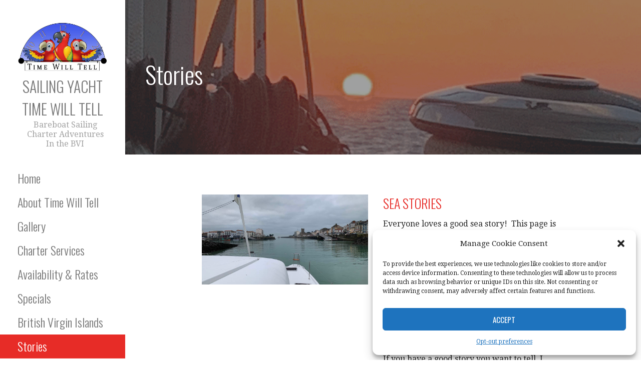

--- FILE ---
content_type: text/html; charset=UTF-8
request_url: https://sytimewilltell.com/stories/
body_size: 14523
content:
<!DOCTYPE html>

<html lang="en">

<head>

	<meta charset="UTF-8">

	<meta name="viewport" content="width=device-width, initial-scale=1">

	<link rel="profile" href="https://gmpg.org/xfn/11">

	<link rel="pingback" href="https://sytimewilltell.com/xmlrpc.php">

	<title>Stories &#8211; Sailing Yacht Time Will Tell</title>
    <script>
      var bwg_admin_ajax = 'https://sytimewilltell.com/wp-admin/admin-ajax.php?action=shortcode_bwg';
      var bwg_ajax_url = 'https://sytimewilltell.com/wp-admin/admin-ajax.php?action';
      var bwg_plugin_url = 'https://sytimewilltell.com/wp-content/plugins/photo-gallery';
      document.addEventListener('DOMContentLoaded', function(){ // Analog of $(document).ready(function(){
        bwg_check_ready = function () {}
        document.onkeyup = function(e){
          if ( e.key == 'Escape' ) {
            bwg_remove_loading_block();
          }
        };
      });

      // Set shortcode popup dimensions.
      function bwg_set_shortcode_popup_dimensions() {
        var H = jQuery(window).height(), W = jQuery(window).width();
        jQuery("#TB_title").hide().first().show();
        // New
        var tbWindow = jQuery('#TB_window');
        if (tbWindow.size()) {
          tbWindow.width(W).height(H);
          jQuery('#TB_iframeContent').width(W).height(H);
          tbWindow.attr('style',
            'top:'+ '0px !important;' +
            'left:' + '0px !important;' +
            'margin-left:' + '0;' +
            'z-index:' + '1000500;' +
            'max-width:' + 'none;' +
            'max-height:' + 'none;' +
            '-moz-transform:' + 'none;' +
            '-webkit-transform:' + 'none'
          );
        }
        // Edit
        var tbWindow = jQuery('.mce-window[aria-label="Photo Gallery"]');
        if (tbWindow.length) {
          // To prevent wp centering window with old sizes.
          setTimeout(function() {
            tbWindow.width(W).height(H);
            tbWindow.css({'top': 0, 'left': 0, 'margin-left': '0', 'z-index': '1000500'});
            tbWindow.find('.mce-window-body').width(W).height(H);
          }, 10);
        }
      }
      // Create loading block.
      function bwg_create_loading_block() {
        jQuery('body').append('<div class="loading_div" style="display:block; width: 100%; height: 100%; opacity: 0.6; position: fixed; background-color: #000000; background-image: url('+ bwg_plugin_url +'/images/spinner.gif); background-position: center; background-repeat: no-repeat; background-size: 50px; z-index: 1001000; top: 0; left: 0;"></div>');
      }
      // Remove loading block.
      function bwg_remove_loading_block() {
        jQuery(".loading_div", window.parent.document).remove();
        jQuery('.loading_div').remove();
      }
	  </script>
    <meta name='robots' content='max-image-preview:large' />
<link rel='dns-prefetch' href='//fonts.googleapis.com' />
<link rel="alternate" type="application/rss+xml" title="Sailing Yacht Time Will Tell &raquo; Feed" href="https://sytimewilltell.com/feed/" />
<link rel="alternate" type="application/rss+xml" title="Sailing Yacht Time Will Tell &raquo; Comments Feed" href="https://sytimewilltell.com/comments/feed/" />
<script type="text/javascript">
window._wpemojiSettings = {"baseUrl":"https:\/\/s.w.org\/images\/core\/emoji\/14.0.0\/72x72\/","ext":".png","svgUrl":"https:\/\/s.w.org\/images\/core\/emoji\/14.0.0\/svg\/","svgExt":".svg","source":{"concatemoji":"https:\/\/sytimewilltell.com\/wp-includes\/js\/wp-emoji-release.min.js?ver=312b2a9403bc50e9202aa24e5d3de228"}};
/*! This file is auto-generated */
!function(i,n){var o,s,e;function c(e){try{var t={supportTests:e,timestamp:(new Date).valueOf()};sessionStorage.setItem(o,JSON.stringify(t))}catch(e){}}function p(e,t,n){e.clearRect(0,0,e.canvas.width,e.canvas.height),e.fillText(t,0,0);var t=new Uint32Array(e.getImageData(0,0,e.canvas.width,e.canvas.height).data),r=(e.clearRect(0,0,e.canvas.width,e.canvas.height),e.fillText(n,0,0),new Uint32Array(e.getImageData(0,0,e.canvas.width,e.canvas.height).data));return t.every(function(e,t){return e===r[t]})}function u(e,t,n){switch(t){case"flag":return n(e,"\ud83c\udff3\ufe0f\u200d\u26a7\ufe0f","\ud83c\udff3\ufe0f\u200b\u26a7\ufe0f")?!1:!n(e,"\ud83c\uddfa\ud83c\uddf3","\ud83c\uddfa\u200b\ud83c\uddf3")&&!n(e,"\ud83c\udff4\udb40\udc67\udb40\udc62\udb40\udc65\udb40\udc6e\udb40\udc67\udb40\udc7f","\ud83c\udff4\u200b\udb40\udc67\u200b\udb40\udc62\u200b\udb40\udc65\u200b\udb40\udc6e\u200b\udb40\udc67\u200b\udb40\udc7f");case"emoji":return!n(e,"\ud83e\udef1\ud83c\udffb\u200d\ud83e\udef2\ud83c\udfff","\ud83e\udef1\ud83c\udffb\u200b\ud83e\udef2\ud83c\udfff")}return!1}function f(e,t,n){var r="undefined"!=typeof WorkerGlobalScope&&self instanceof WorkerGlobalScope?new OffscreenCanvas(300,150):i.createElement("canvas"),a=r.getContext("2d",{willReadFrequently:!0}),o=(a.textBaseline="top",a.font="600 32px Arial",{});return e.forEach(function(e){o[e]=t(a,e,n)}),o}function t(e){var t=i.createElement("script");t.src=e,t.defer=!0,i.head.appendChild(t)}"undefined"!=typeof Promise&&(o="wpEmojiSettingsSupports",s=["flag","emoji"],n.supports={everything:!0,everythingExceptFlag:!0},e=new Promise(function(e){i.addEventListener("DOMContentLoaded",e,{once:!0})}),new Promise(function(t){var n=function(){try{var e=JSON.parse(sessionStorage.getItem(o));if("object"==typeof e&&"number"==typeof e.timestamp&&(new Date).valueOf()<e.timestamp+604800&&"object"==typeof e.supportTests)return e.supportTests}catch(e){}return null}();if(!n){if("undefined"!=typeof Worker&&"undefined"!=typeof OffscreenCanvas&&"undefined"!=typeof URL&&URL.createObjectURL&&"undefined"!=typeof Blob)try{var e="postMessage("+f.toString()+"("+[JSON.stringify(s),u.toString(),p.toString()].join(",")+"));",r=new Blob([e],{type:"text/javascript"}),a=new Worker(URL.createObjectURL(r),{name:"wpTestEmojiSupports"});return void(a.onmessage=function(e){c(n=e.data),a.terminate(),t(n)})}catch(e){}c(n=f(s,u,p))}t(n)}).then(function(e){for(var t in e)n.supports[t]=e[t],n.supports.everything=n.supports.everything&&n.supports[t],"flag"!==t&&(n.supports.everythingExceptFlag=n.supports.everythingExceptFlag&&n.supports[t]);n.supports.everythingExceptFlag=n.supports.everythingExceptFlag&&!n.supports.flag,n.DOMReady=!1,n.readyCallback=function(){n.DOMReady=!0}}).then(function(){return e}).then(function(){var e;n.supports.everything||(n.readyCallback(),(e=n.source||{}).concatemoji?t(e.concatemoji):e.wpemoji&&e.twemoji&&(t(e.twemoji),t(e.wpemoji)))}))}((window,document),window._wpemojiSettings);
</script>
<style type="text/css">
img.wp-smiley,
img.emoji {
	display: inline !important;
	border: none !important;
	box-shadow: none !important;
	height: 1em !important;
	width: 1em !important;
	margin: 0 0.07em !important;
	vertical-align: -0.1em !important;
	background: none !important;
	padding: 0 !important;
}
</style>
	<link rel='stylesheet' id='wp-block-library-css' href='https://sytimewilltell.com/wp-includes/css/dist/block-library/style.min.css?ver=312b2a9403bc50e9202aa24e5d3de228' type='text/css' media='all' />
<style id='wp-block-library-theme-inline-css' type='text/css'>
.wp-block-audio figcaption{color:#555;font-size:13px;text-align:center}.is-dark-theme .wp-block-audio figcaption{color:hsla(0,0%,100%,.65)}.wp-block-audio{margin:0 0 1em}.wp-block-code{border:1px solid #ccc;border-radius:4px;font-family:Menlo,Consolas,monaco,monospace;padding:.8em 1em}.wp-block-embed figcaption{color:#555;font-size:13px;text-align:center}.is-dark-theme .wp-block-embed figcaption{color:hsla(0,0%,100%,.65)}.wp-block-embed{margin:0 0 1em}.blocks-gallery-caption{color:#555;font-size:13px;text-align:center}.is-dark-theme .blocks-gallery-caption{color:hsla(0,0%,100%,.65)}.wp-block-image figcaption{color:#555;font-size:13px;text-align:center}.is-dark-theme .wp-block-image figcaption{color:hsla(0,0%,100%,.65)}.wp-block-image{margin:0 0 1em}.wp-block-pullquote{border-bottom:4px solid;border-top:4px solid;color:currentColor;margin-bottom:1.75em}.wp-block-pullquote cite,.wp-block-pullquote footer,.wp-block-pullquote__citation{color:currentColor;font-size:.8125em;font-style:normal;text-transform:uppercase}.wp-block-quote{border-left:.25em solid;margin:0 0 1.75em;padding-left:1em}.wp-block-quote cite,.wp-block-quote footer{color:currentColor;font-size:.8125em;font-style:normal;position:relative}.wp-block-quote.has-text-align-right{border-left:none;border-right:.25em solid;padding-left:0;padding-right:1em}.wp-block-quote.has-text-align-center{border:none;padding-left:0}.wp-block-quote.is-large,.wp-block-quote.is-style-large,.wp-block-quote.is-style-plain{border:none}.wp-block-search .wp-block-search__label{font-weight:700}.wp-block-search__button{border:1px solid #ccc;padding:.375em .625em}:where(.wp-block-group.has-background){padding:1.25em 2.375em}.wp-block-separator.has-css-opacity{opacity:.4}.wp-block-separator{border:none;border-bottom:2px solid;margin-left:auto;margin-right:auto}.wp-block-separator.has-alpha-channel-opacity{opacity:1}.wp-block-separator:not(.is-style-wide):not(.is-style-dots){width:100px}.wp-block-separator.has-background:not(.is-style-dots){border-bottom:none;height:1px}.wp-block-separator.has-background:not(.is-style-wide):not(.is-style-dots){height:2px}.wp-block-table{margin:0 0 1em}.wp-block-table td,.wp-block-table th{word-break:normal}.wp-block-table figcaption{color:#555;font-size:13px;text-align:center}.is-dark-theme .wp-block-table figcaption{color:hsla(0,0%,100%,.65)}.wp-block-video figcaption{color:#555;font-size:13px;text-align:center}.is-dark-theme .wp-block-video figcaption{color:hsla(0,0%,100%,.65)}.wp-block-video{margin:0 0 1em}.wp-block-template-part.has-background{margin-bottom:0;margin-top:0;padding:1.25em 2.375em}
</style>
<link rel='stylesheet' id='font-awesome-css' href='https://sytimewilltell.com/wp-content/plugins/contact-widgets/assets/css/font-awesome.min.css?ver=4.7.0' type='text/css' media='all' />
<style id='classic-theme-styles-inline-css' type='text/css'>
/*! This file is auto-generated */
.wp-block-button__link{color:#fff;background-color:#32373c;border-radius:9999px;box-shadow:none;text-decoration:none;padding:calc(.667em + 2px) calc(1.333em + 2px);font-size:1.125em}.wp-block-file__button{background:#32373c;color:#fff;text-decoration:none}
</style>
<style id='global-styles-inline-css' type='text/css'>
body{--wp--preset--color--black: #000000;--wp--preset--color--cyan-bluish-gray: #abb8c3;--wp--preset--color--white: #ffffff;--wp--preset--color--pale-pink: #f78da7;--wp--preset--color--vivid-red: #cf2e2e;--wp--preset--color--luminous-vivid-orange: #ff6900;--wp--preset--color--luminous-vivid-amber: #fcb900;--wp--preset--color--light-green-cyan: #7bdcb5;--wp--preset--color--vivid-green-cyan: #00d084;--wp--preset--color--pale-cyan-blue: #8ed1fc;--wp--preset--color--vivid-cyan-blue: #0693e3;--wp--preset--color--vivid-purple: #9b51e0;--wp--preset--color--primary: #03263B;--wp--preset--color--secondary: #0b3954;--wp--preset--color--tertiary: #bddae6;--wp--preset--color--quaternary: #ff6663;--wp--preset--color--quinary: #ffffff;--wp--preset--gradient--vivid-cyan-blue-to-vivid-purple: linear-gradient(135deg,rgba(6,147,227,1) 0%,rgb(155,81,224) 100%);--wp--preset--gradient--light-green-cyan-to-vivid-green-cyan: linear-gradient(135deg,rgb(122,220,180) 0%,rgb(0,208,130) 100%);--wp--preset--gradient--luminous-vivid-amber-to-luminous-vivid-orange: linear-gradient(135deg,rgba(252,185,0,1) 0%,rgba(255,105,0,1) 100%);--wp--preset--gradient--luminous-vivid-orange-to-vivid-red: linear-gradient(135deg,rgba(255,105,0,1) 0%,rgb(207,46,46) 100%);--wp--preset--gradient--very-light-gray-to-cyan-bluish-gray: linear-gradient(135deg,rgb(238,238,238) 0%,rgb(169,184,195) 100%);--wp--preset--gradient--cool-to-warm-spectrum: linear-gradient(135deg,rgb(74,234,220) 0%,rgb(151,120,209) 20%,rgb(207,42,186) 40%,rgb(238,44,130) 60%,rgb(251,105,98) 80%,rgb(254,248,76) 100%);--wp--preset--gradient--blush-light-purple: linear-gradient(135deg,rgb(255,206,236) 0%,rgb(152,150,240) 100%);--wp--preset--gradient--blush-bordeaux: linear-gradient(135deg,rgb(254,205,165) 0%,rgb(254,45,45) 50%,rgb(107,0,62) 100%);--wp--preset--gradient--luminous-dusk: linear-gradient(135deg,rgb(255,203,112) 0%,rgb(199,81,192) 50%,rgb(65,88,208) 100%);--wp--preset--gradient--pale-ocean: linear-gradient(135deg,rgb(255,245,203) 0%,rgb(182,227,212) 50%,rgb(51,167,181) 100%);--wp--preset--gradient--electric-grass: linear-gradient(135deg,rgb(202,248,128) 0%,rgb(113,206,126) 100%);--wp--preset--gradient--midnight: linear-gradient(135deg,rgb(2,3,129) 0%,rgb(40,116,252) 100%);--wp--preset--font-size--small: 13px;--wp--preset--font-size--medium: 20px;--wp--preset--font-size--large: 36px;--wp--preset--font-size--x-large: 42px;--wp--preset--spacing--20: 0.44rem;--wp--preset--spacing--30: 0.67rem;--wp--preset--spacing--40: 1rem;--wp--preset--spacing--50: 1.5rem;--wp--preset--spacing--60: 2.25rem;--wp--preset--spacing--70: 3.38rem;--wp--preset--spacing--80: 5.06rem;--wp--preset--shadow--natural: 6px 6px 9px rgba(0, 0, 0, 0.2);--wp--preset--shadow--deep: 12px 12px 50px rgba(0, 0, 0, 0.4);--wp--preset--shadow--sharp: 6px 6px 0px rgba(0, 0, 0, 0.2);--wp--preset--shadow--outlined: 6px 6px 0px -3px rgba(255, 255, 255, 1), 6px 6px rgba(0, 0, 0, 1);--wp--preset--shadow--crisp: 6px 6px 0px rgba(0, 0, 0, 1);}:where(.is-layout-flex){gap: 0.5em;}:where(.is-layout-grid){gap: 0.5em;}body .is-layout-flow > .alignleft{float: left;margin-inline-start: 0;margin-inline-end: 2em;}body .is-layout-flow > .alignright{float: right;margin-inline-start: 2em;margin-inline-end: 0;}body .is-layout-flow > .aligncenter{margin-left: auto !important;margin-right: auto !important;}body .is-layout-constrained > .alignleft{float: left;margin-inline-start: 0;margin-inline-end: 2em;}body .is-layout-constrained > .alignright{float: right;margin-inline-start: 2em;margin-inline-end: 0;}body .is-layout-constrained > .aligncenter{margin-left: auto !important;margin-right: auto !important;}body .is-layout-constrained > :where(:not(.alignleft):not(.alignright):not(.alignfull)){max-width: var(--wp--style--global--content-size);margin-left: auto !important;margin-right: auto !important;}body .is-layout-constrained > .alignwide{max-width: var(--wp--style--global--wide-size);}body .is-layout-flex{display: flex;}body .is-layout-flex{flex-wrap: wrap;align-items: center;}body .is-layout-flex > *{margin: 0;}body .is-layout-grid{display: grid;}body .is-layout-grid > *{margin: 0;}:where(.wp-block-columns.is-layout-flex){gap: 2em;}:where(.wp-block-columns.is-layout-grid){gap: 2em;}:where(.wp-block-post-template.is-layout-flex){gap: 1.25em;}:where(.wp-block-post-template.is-layout-grid){gap: 1.25em;}.has-black-color{color: var(--wp--preset--color--black) !important;}.has-cyan-bluish-gray-color{color: var(--wp--preset--color--cyan-bluish-gray) !important;}.has-white-color{color: var(--wp--preset--color--white) !important;}.has-pale-pink-color{color: var(--wp--preset--color--pale-pink) !important;}.has-vivid-red-color{color: var(--wp--preset--color--vivid-red) !important;}.has-luminous-vivid-orange-color{color: var(--wp--preset--color--luminous-vivid-orange) !important;}.has-luminous-vivid-amber-color{color: var(--wp--preset--color--luminous-vivid-amber) !important;}.has-light-green-cyan-color{color: var(--wp--preset--color--light-green-cyan) !important;}.has-vivid-green-cyan-color{color: var(--wp--preset--color--vivid-green-cyan) !important;}.has-pale-cyan-blue-color{color: var(--wp--preset--color--pale-cyan-blue) !important;}.has-vivid-cyan-blue-color{color: var(--wp--preset--color--vivid-cyan-blue) !important;}.has-vivid-purple-color{color: var(--wp--preset--color--vivid-purple) !important;}.has-black-background-color{background-color: var(--wp--preset--color--black) !important;}.has-cyan-bluish-gray-background-color{background-color: var(--wp--preset--color--cyan-bluish-gray) !important;}.has-white-background-color{background-color: var(--wp--preset--color--white) !important;}.has-pale-pink-background-color{background-color: var(--wp--preset--color--pale-pink) !important;}.has-vivid-red-background-color{background-color: var(--wp--preset--color--vivid-red) !important;}.has-luminous-vivid-orange-background-color{background-color: var(--wp--preset--color--luminous-vivid-orange) !important;}.has-luminous-vivid-amber-background-color{background-color: var(--wp--preset--color--luminous-vivid-amber) !important;}.has-light-green-cyan-background-color{background-color: var(--wp--preset--color--light-green-cyan) !important;}.has-vivid-green-cyan-background-color{background-color: var(--wp--preset--color--vivid-green-cyan) !important;}.has-pale-cyan-blue-background-color{background-color: var(--wp--preset--color--pale-cyan-blue) !important;}.has-vivid-cyan-blue-background-color{background-color: var(--wp--preset--color--vivid-cyan-blue) !important;}.has-vivid-purple-background-color{background-color: var(--wp--preset--color--vivid-purple) !important;}.has-black-border-color{border-color: var(--wp--preset--color--black) !important;}.has-cyan-bluish-gray-border-color{border-color: var(--wp--preset--color--cyan-bluish-gray) !important;}.has-white-border-color{border-color: var(--wp--preset--color--white) !important;}.has-pale-pink-border-color{border-color: var(--wp--preset--color--pale-pink) !important;}.has-vivid-red-border-color{border-color: var(--wp--preset--color--vivid-red) !important;}.has-luminous-vivid-orange-border-color{border-color: var(--wp--preset--color--luminous-vivid-orange) !important;}.has-luminous-vivid-amber-border-color{border-color: var(--wp--preset--color--luminous-vivid-amber) !important;}.has-light-green-cyan-border-color{border-color: var(--wp--preset--color--light-green-cyan) !important;}.has-vivid-green-cyan-border-color{border-color: var(--wp--preset--color--vivid-green-cyan) !important;}.has-pale-cyan-blue-border-color{border-color: var(--wp--preset--color--pale-cyan-blue) !important;}.has-vivid-cyan-blue-border-color{border-color: var(--wp--preset--color--vivid-cyan-blue) !important;}.has-vivid-purple-border-color{border-color: var(--wp--preset--color--vivid-purple) !important;}.has-vivid-cyan-blue-to-vivid-purple-gradient-background{background: var(--wp--preset--gradient--vivid-cyan-blue-to-vivid-purple) !important;}.has-light-green-cyan-to-vivid-green-cyan-gradient-background{background: var(--wp--preset--gradient--light-green-cyan-to-vivid-green-cyan) !important;}.has-luminous-vivid-amber-to-luminous-vivid-orange-gradient-background{background: var(--wp--preset--gradient--luminous-vivid-amber-to-luminous-vivid-orange) !important;}.has-luminous-vivid-orange-to-vivid-red-gradient-background{background: var(--wp--preset--gradient--luminous-vivid-orange-to-vivid-red) !important;}.has-very-light-gray-to-cyan-bluish-gray-gradient-background{background: var(--wp--preset--gradient--very-light-gray-to-cyan-bluish-gray) !important;}.has-cool-to-warm-spectrum-gradient-background{background: var(--wp--preset--gradient--cool-to-warm-spectrum) !important;}.has-blush-light-purple-gradient-background{background: var(--wp--preset--gradient--blush-light-purple) !important;}.has-blush-bordeaux-gradient-background{background: var(--wp--preset--gradient--blush-bordeaux) !important;}.has-luminous-dusk-gradient-background{background: var(--wp--preset--gradient--luminous-dusk) !important;}.has-pale-ocean-gradient-background{background: var(--wp--preset--gradient--pale-ocean) !important;}.has-electric-grass-gradient-background{background: var(--wp--preset--gradient--electric-grass) !important;}.has-midnight-gradient-background{background: var(--wp--preset--gradient--midnight) !important;}.has-small-font-size{font-size: var(--wp--preset--font-size--small) !important;}.has-medium-font-size{font-size: var(--wp--preset--font-size--medium) !important;}.has-large-font-size{font-size: var(--wp--preset--font-size--large) !important;}.has-x-large-font-size{font-size: var(--wp--preset--font-size--x-large) !important;}
.wp-block-navigation a:where(:not(.wp-element-button)){color: inherit;}
:where(.wp-block-post-template.is-layout-flex){gap: 1.25em;}:where(.wp-block-post-template.is-layout-grid){gap: 1.25em;}
:where(.wp-block-columns.is-layout-flex){gap: 2em;}:where(.wp-block-columns.is-layout-grid){gap: 2em;}
.wp-block-pullquote{font-size: 1.5em;line-height: 1.6;}
</style>
<link rel='stylesheet' id='fl-builder-layout-542-css' href='https://sytimewilltell.com/wp-content/uploads/bb-plugin/cache/542-layout.css?ver=ac0d2cd823edb518aa9931bb56630ca7' type='text/css' media='all' />
<link rel='stylesheet' id='bwg_fonts-css' href='https://sytimewilltell.com/wp-content/plugins/photo-gallery/css/bwg-fonts/fonts.css?ver=0.0.1' type='text/css' media='all' />
<link rel='stylesheet' id='sumoselect-css' href='https://sytimewilltell.com/wp-content/plugins/photo-gallery/css/sumoselect.min.css?ver=3.4.6' type='text/css' media='all' />
<link rel='stylesheet' id='mCustomScrollbar-css' href='https://sytimewilltell.com/wp-content/plugins/photo-gallery/css/jquery.mCustomScrollbar.min.css?ver=3.1.5' type='text/css' media='all' />
<link rel='stylesheet' id='bwg_googlefonts-css' href='https://fonts.googleapis.com/css?family=Ubuntu&#038;subset=greek,latin,greek-ext,vietnamese,cyrillic-ext,latin-ext,cyrillic' type='text/css' media='all' />
<link rel='stylesheet' id='bwg_frontend-css' href='https://sytimewilltell.com/wp-content/plugins/photo-gallery/css/styles.min.css?ver=1.8.20' type='text/css' media='all' />
<link rel='stylesheet' id='weather-atlas-public-css' href='https://sytimewilltell.com/wp-content/plugins/weather-atlas/public/css/weather-atlas-public.min.css?ver=2.0.4' type='text/css' media='all' />
<link rel='stylesheet' id='weather-icons-css' href='https://sytimewilltell.com/wp-content/plugins/weather-atlas/public/font/weather-icons/weather-icons.min.css?ver=2.0.4' type='text/css' media='all' />
<link rel='stylesheet' id='wpb-google-fonts-css' href='//fonts.googleapis.com/css?family=Open+Sans&#038;ver=6.3.7' type='text/css' media='all' />
<link rel='stylesheet' id='cmplz-general-css' href='https://sytimewilltell.com/wp-content/plugins/complianz-gdpr/assets/css/cookieblocker.min.css?ver=6.5.6' type='text/css' media='all' />
<link rel='stylesheet' id='escapade-css' href='https://sytimewilltell.com/wp-content/themes/escapade/style.css?ver=1.1.3' type='text/css' media='all' />
<style id='escapade-inline-css' type='text/css'>
.site-header{background-image:url(https://sytimewilltell.com/wp-content/uploads/2019/03/Hero-1.gif);}
.site-title a,.site-title a:visited{color:#757575;}.site-title a:hover,.site-title a:visited:hover{color:rgba(117, 117, 117, 0.8);}
.hero,.hero .widget h1,.hero .widget h2,.hero .widget h3,.hero .widget h4,.hero .widget h5,.hero .widget h6,.hero .widget p,.hero .widget blockquote,.hero .widget cite,.hero .widget table,.hero .widget ul,.hero .widget ol,.hero .widget li,.hero .widget dd,.hero .widget dt,.hero .widget address,.hero .widget code,.hero .widget pre,.hero .widget .widget-title,.hero .page-header h1{color:#ffffff;}
.main-navigation ul li a,.main-navigation ul li a:visited,.main-navigation ul li a:hover,.main-navigation ul li a:focus,.main-navigation ul li a:visited:hover{color:#757575;}.main-navigation .sub-menu .menu-item-has-children > a::after{border-right-color:#757575;border-left-color:#757575;}.menu-toggle div{background-color:#757575;}header .social-menu a,header .social-menu a:visited{color:#757575;}.main-navigation ul li a:hover,.main-navigation ul li a:focus{color:rgba(117, 117, 117, 0.8);}header .social-menu a:hover,header .social-menu a:visited:hover{color:rgba(117, 117, 117, 0.8);}
h1,h2,h3,h4,h5,h6,label,legend,table th,dl dt,.entry-title,.entry-title a,.entry-title a:visited,.widget-title{color:#e72c27;}.entry-title a:hover,.entry-title a:visited:hover,.entry-title a:focus,.entry-title a:visited:focus,.entry-title a:active,.entry-title a:visited:active{color:rgba(231, 44, 39, 0.8);}
body,input,select,textarea,input[type="text"]:focus,input[type="email"]:focus,input[type="url"]:focus,input[type="password"]:focus,input[type="search"]:focus,input[type="number"]:focus,input[type="tel"]:focus,input[type="range"]:focus,input[type="date"]:focus,input[type="month"]:focus,input[type="week"]:focus,input[type="time"]:focus,input[type="datetime"]:focus,input[type="datetime-local"]:focus,input[type="color"]:focus,textarea:focus,.navigation.pagination .paging-nav-text{color:#252525;}.fl-callout-text,.fl-rich-text{color:#252525;}hr{background-color:rgba(37, 37, 37, 0.1);border-color:rgba(37, 37, 37, 0.1);}input[type="text"],input[type="email"],input[type="url"],input[type="password"],input[type="search"],input[type="number"],input[type="tel"],input[type="range"],input[type="date"],input[type="month"],input[type="week"],input[type="time"],input[type="datetime"],input[type="datetime-local"],input[type="color"],textarea,.select2-container .select2-choice{color:rgba(37, 37, 37, 0.5);border-color:rgba(37, 37, 37, 0.1);}select,fieldset,blockquote,pre,code,abbr,acronym,.hentry table th,.hentry table td{border-color:rgba(37, 37, 37, 0.1);}.hentry table tr:hover td{background-color:rgba(37, 37, 37, 0.05);}
blockquote,.entry-meta,.entry-footer,.comment-meta .says,.logged-in-as,.wp-block-coblocks-author__heading{color:#757575;}
.site-footer .widget-title,.site-footer h1,.site-footer h2,.site-footer h3,.site-footer h4,.site-footer h5,.site-footer h6{color:#757575;}
.site-footer .widget,.site-footer .widget form label{color:#757575;}
.footer-menu ul li a,.footer-menu ul li a:visited{color:#757575;}.site-info-wrapper .social-menu a{background-color:#757575;}.footer-menu ul li a:hover,.footer-menu ul li a:visited:hover{color:rgba(117, 117, 117, 0.8);}
.site-info-wrapper .site-info-text{color:#757575;}
a,a:visited,.entry-title a:hover,.entry-title a:visited:hover{color:#e72c27;}.navigation.pagination .nav-links .page-numbers.current,.social-menu a:hover{background-color:#e72c27;}.main-navigation ul li:hover,.main-navigation li.current-menu-item,.main-navigation ul li.current-menu-item > a:hover,.main-navigation ul li.current-menu-item > a:visited:hover,.woocommerce-cart-menu-item .woocommerce.widget_shopping_cart p.buttons a:hover{background-color:#e72c27;}a:hover,a:visited:hover,a:focus,a:visited:focus,a:active,a:visited:active{color:rgba(231, 44, 39, 0.8);}.comment-list li.bypostauthor{border-color:rgba(231, 44, 39, 0.2);}
button,a.button,a.button:visited,input[type="button"],input[type="reset"],input[type="submit"],.wp-block-button__link,.site-info-wrapper .social-menu a:hover{background-color:#e72c27;border-color:#e72c27;}a.fl-button,a.fl-button:visited,.content-area .fl-builder-content a.fl-button,.content-area .fl-builder-content a.fl-button:visited{background-color:#e72c27;border-color:#e72c27;}button:hover,button:active,button:focus,a.button:hover,a.button:active,a.button:focus,a.button:visited:hover,a.button:visited:active,a.button:visited:focus,input[type="button"]:hover,input[type="button"]:active,input[type="button"]:focus,input[type="reset"]:hover,input[type="reset"]:active,input[type="reset"]:focus,input[type="submit"]:hover,input[type="submit"]:active,input[type="submit"]:focus{background-color:rgba(231, 44, 39, 0.8);border-color:rgba(231, 44, 39, 0.8);}a.fl-button:hover,a.fl-button:active,a.fl-button:focus,a.fl-button:visited:hover,a.fl-button:visited:active,a.fl-button:visited:focus,.content-area .fl-builder-content a.fl-button:hover,.content-area .fl-builder-content a.fl-button:active,.content-area .fl-builder-content a.fl-button:focus,.content-area .fl-builder-content a.fl-button:visited:hover,.content-area .fl-builder-content a.fl-button:visited:active,.content-area .fl-builder-content a.fl-button:visited:focus{background-color:rgba(231, 44, 39, 0.8);border-color:rgba(231, 44, 39, 0.8);}
button,button:hover,button:active,button:focus,a.button,a.button:hover,a.button:active,a.button:focus,a.button:visited,a.button:visited:hover,a.button:visited:active,a.button:visited:focus,input[type="button"],input[type="button"]:hover,input[type="button"]:active,input[type="button"]:focus,input[type="reset"],input[type="reset"]:hover,input[type="reset"]:active,input[type="reset"]:focus,input[type="submit"],input[type="submit"]:hover,input[type="submit"]:active,input[type="submit"]:focus,.wp-block-button__link{color:#ffffff;}.main-navigation ul > li:hover > a,.main-navigation ul > li:hover > a:hover,.main-navigation ul > li:hover > a:visited,.main-navigation ul > li:hover > a:visited:hover,.main-navigation ul li.current-menu-item > a{color:#ffffff;}a.fl-button
				a.fl-button:hover,a.fl-button:active,a.fl-button:focus,a.fl-button:visited,a.fl-button:visited:hover,a.fl-button:visited:active,a.fl-button:visited:focus,.content-area .fl-builder-content a.fl-button,.content-area .fl-builder-content a.fl-button *,.content-area .fl-builder-content a.fl-button:visited,.content-area .fl-builder-content a.fl-button:visited *{color:#ffffff;}
body{background-color:#ffffff;}.navigation.pagination .nav-links .page-numbers.current{color:#ffffff;}
.site-header{background-color:#414242;}.site-header{-webkit-box-shadow:inset 0 0 0 9999em;-moz-box-shadow:inset 0 0 0 9999em;box-shadow:inset 0 0 0 9999em;color:rgba(65, 66, 66, 0.50);}
.main-navigation-container,.main-navigation.open,.main-navigation ul ul,.main-navigation .sub-menu{background-color:#ffffff;}.side-masthead{background-color:#ffffff;}
.site-footer{background-color:#eeeeee;}
.site-info-wrapper{background-color:#ffffff;}.site-info-wrapper .social-menu a,.site-info-wrapper .social-menu a:visited,.site-info-wrapper .social-menu a:hover,.site-info-wrapper .social-menu a:visited:hover{color:#ffffff;}
.has-primary-color{color:#03263B;}.has-primary-background-color{background-color:#03263B;}
.has-secondary-color{color:#0b3954;}.has-secondary-background-color{background-color:#0b3954;}
.has-tertiary-color{color:#bddae6;}.has-tertiary-background-color{background-color:#bddae6;}
.has-quaternary-color{color:#ff6663;}.has-quaternary-background-color{background-color:#ff6663;}
.has-quinary-color{color:#ffffff;}.has-quinary-background-color{background-color:#ffffff;}
</style>
<link rel='stylesheet' id='wpcw-css' href='https://sytimewilltell.com/wp-content/plugins/contact-widgets/assets/css/style.min.css?ver=1.0.1' type='text/css' media='all' />
<link rel='stylesheet' id='escapade-fonts-css' href='https://fonts.googleapis.com/css?family=Oswald%3A300%2C400%2C700%7CDroid+Serif%3A300%2C400%2C700&#038;subset=latin&#038;ver=1.8.9' type='text/css' media='all' />
<style id='escapade-fonts-inline-css' type='text/css'>
.site-title{font-family:"Oswald", sans-serif;}
.main-navigation ul li a,.main-navigation ul li a:visited,button,a.button,a.fl-button,input[type="button"],input[type="reset"],input[type="submit"]{font-family:"Oswald", sans-serif;}
h1,h2,h3,h4,h5,h6,label,legend,table th,dl dt,.entry-title,.widget-title{font-family:"Oswald", sans-serif;}
body,p,ol li,ul li,dl dd,.fl-callout-text{font-family:"Droid Serif", sans-serif;}
blockquote,.entry-meta,.entry-footer,.comment-list li .comment-meta .says,.comment-list li .comment-metadata,.comment-reply-link,#respond .logged-in-as{font-family:"Droid Serif", sans-serif;}
</style>
<script type='text/javascript' async src='https://sytimewilltell.com/wp-content/plugins/burst-statistics/helpers/timeme/timeme.min.js?ver=1.5.5.1' id='burst-timeme-js'></script>
<script type='text/javascript' id='burst-js-extra'>
/* <![CDATA[ */
var burst = {"url":"https:\/\/sytimewilltell.com\/wp-content\/plugins\/burst-statistics\/endpoint.php","page_id":"542","cookie_retention_days":"30","beacon_url":"https:\/\/sytimewilltell.com\/wp-content\/plugins\/burst-statistics\/endpoint.php","options":{"beacon_enabled":1,"enable_cookieless_tracking":0,"enable_turbo_mode":0,"do_not_track":0},"goals":[],"goals_script_url":"https:\/\/sytimewilltell.com\/wp-content\/plugins\/burst-statistics\/\/assets\/js\/build\/burst-goals.js?v=1.5.5.1"};
/* ]]> */
</script>
<script type='text/javascript' async src='https://sytimewilltell.com/wp-content/plugins/burst-statistics/assets/js/build/burst.min.js?ver=1.5.5.1' id='burst-js'></script>
<script type='text/javascript' src='https://sytimewilltell.com/wp-includes/js/jquery/jquery.min.js?ver=3.7.0' id='jquery-core-js'></script>
<script type='text/javascript' src='https://sytimewilltell.com/wp-includes/js/jquery/jquery-migrate.min.js?ver=3.4.1' id='jquery-migrate-js'></script>
<script type='text/javascript' src='https://sytimewilltell.com/wp-content/plugins/photo-gallery/js/jquery.sumoselect.min.js?ver=3.4.6' id='sumoselect-js'></script>
<script type='text/javascript' src='https://sytimewilltell.com/wp-content/plugins/photo-gallery/js/tocca.min.js?ver=2.0.9' id='bwg_mobile-js'></script>
<script type='text/javascript' src='https://sytimewilltell.com/wp-content/plugins/photo-gallery/js/jquery.mCustomScrollbar.concat.min.js?ver=3.1.5' id='mCustomScrollbar-js'></script>
<script type='text/javascript' src='https://sytimewilltell.com/wp-content/plugins/photo-gallery/js/jquery.fullscreen.min.js?ver=0.6.0' id='jquery-fullscreen-js'></script>
<script type='text/javascript' id='bwg_frontend-js-extra'>
/* <![CDATA[ */
var bwg_objectsL10n = {"bwg_field_required":"field is required.","bwg_mail_validation":"This is not a valid email address.","bwg_search_result":"There are no images matching your search.","bwg_select_tag":"Select Tag","bwg_order_by":"Order By","bwg_search":"Search","bwg_show_ecommerce":"Show Ecommerce","bwg_hide_ecommerce":"Hide Ecommerce","bwg_show_comments":"Show Comments","bwg_hide_comments":"Hide Comments","bwg_restore":"Restore","bwg_maximize":"Maximize","bwg_fullscreen":"Fullscreen","bwg_exit_fullscreen":"Exit Fullscreen","bwg_search_tag":"SEARCH...","bwg_tag_no_match":"No tags found","bwg_all_tags_selected":"All tags selected","bwg_tags_selected":"tags selected","play":"Play","pause":"Pause","is_pro":"","bwg_play":"Play","bwg_pause":"Pause","bwg_hide_info":"Hide info","bwg_show_info":"Show info","bwg_hide_rating":"Hide rating","bwg_show_rating":"Show rating","ok":"Ok","cancel":"Cancel","select_all":"Select all","lazy_load":"0","lazy_loader":"https:\/\/sytimewilltell.com\/wp-content\/plugins\/photo-gallery\/images\/ajax_loader.png","front_ajax":"0","bwg_tag_see_all":"see all tags","bwg_tag_see_less":"see less tags"};
/* ]]> */
</script>
<script type='text/javascript' src='https://sytimewilltell.com/wp-content/plugins/photo-gallery/js/scripts.min.js?ver=1.8.20' id='bwg_frontend-js'></script>
<link rel="https://api.w.org/" href="https://sytimewilltell.com/wp-json/" /><link rel="alternate" type="application/json" href="https://sytimewilltell.com/wp-json/wp/v2/pages/542" /><link rel="EditURI" type="application/rsd+xml" title="RSD" href="https://sytimewilltell.com/xmlrpc.php?rsd" />
<link rel="canonical" href="https://sytimewilltell.com/stories/" />
<link rel="alternate" type="application/json+oembed" href="https://sytimewilltell.com/wp-json/oembed/1.0/embed?url=https%3A%2F%2Fsytimewilltell.com%2Fstories%2F" />
<link rel="alternate" type="text/xml+oembed" href="https://sytimewilltell.com/wp-json/oembed/1.0/embed?url=https%3A%2F%2Fsytimewilltell.com%2Fstories%2F&#038;format=xml" />
<style>.cmplz-hidden{display:none!important;}</style><style type='text/css'>
.site-title a,.site-title a:visited{color:757575;}
</style><link rel="icon" href="https://sytimewilltell.com/wp-content/uploads/2020/04/cropped-Time-Will-Tell-Logo-Favicon-2-32x32.jpg" sizes="32x32" />
<link rel="icon" href="https://sytimewilltell.com/wp-content/uploads/2020/04/cropped-Time-Will-Tell-Logo-Favicon-2-192x192.jpg" sizes="192x192" />
<link rel="apple-touch-icon" href="https://sytimewilltell.com/wp-content/uploads/2020/04/cropped-Time-Will-Tell-Logo-Favicon-2-180x180.jpg" />
<meta name="msapplication-TileImage" content="https://sytimewilltell.com/wp-content/uploads/2020/04/cropped-Time-Will-Tell-Logo-Favicon-2-270x270.jpg" />

</head>

<body data-rsssl=1 data-cmplz=1 class="page-template-default page page-id-542 wp-custom-logo fl-builder custom-header-image layout-one-column-wide">

	
	<a class="skip-link screen-reader-text" href="#content">Skip to content</a>

	
	<header id="masthead" class="site-header" role="banner" style="background:url('https://sytimewilltell.com/wp-content/uploads/2019/03/Hero-1.gif') no-repeat top center; background-size: cover;">

		
		<div class="side-masthead">

			
<div class="menu-toggle" id="menu-toggle" role="button" tabindex="0"
	>
	<div></div>
	<div></div>
	<div></div>
</div><!-- #menu-toggle -->

<div class="site-title-wrapper">

	<a href="https://sytimewilltell.com/" class="custom-logo-link" rel="home"><img width="700" height="427" src="https://sytimewilltell.com/wp-content/uploads/2019/02/Time-Will-Tell-Logo-web.jpg" class="custom-logo" alt="Sailing Yacht Time Will Tell" decoding="async" fetchpriority="high" srcset="https://sytimewilltell.com/wp-content/uploads/2019/02/Time-Will-Tell-Logo-web.jpg 700w, https://sytimewilltell.com/wp-content/uploads/2019/02/Time-Will-Tell-Logo-web-300x183.jpg 300w" sizes="(max-width: 700px) 100vw, 700px" /></a>
	<div class="site-title"><a href="https://sytimewilltell.com/" rel="home">Sailing Yacht Time Will Tell</a></div>
	<div class="site-description">Bareboat Sailing Charter Adventures In the BVI</div>
</div><!-- .site-title-wrapper -->

			
<div class="main-navigation-container">

	
	<nav id="site-navigation" class="main-navigation">

		<div class="menu-primary-menu-container"><ul id="menu-primary-menu" class="menu"><li id="menu-item-170" class="menu-item menu-item-type-post_type menu-item-object-page menu-item-home menu-item-170"><a href="https://sytimewilltell.com/">Home</a></li>
<li id="menu-item-496" class="menu-item menu-item-type-post_type menu-item-object-page menu-item-496"><a href="https://sytimewilltell.com/abouttwt/">About Time Will Tell</a></li>
<li id="menu-item-167" class="menu-item menu-item-type-post_type menu-item-object-page menu-item-167"><a href="https://sytimewilltell.com/gallery/">Gallery</a></li>
<li id="menu-item-169" class="menu-item menu-item-type-post_type menu-item-object-page menu-item-169"><a href="https://sytimewilltell.com/charter-services/">Charter Services</a></li>
<li id="menu-item-1506" class="menu-item menu-item-type-post_type menu-item-object-page menu-item-1506"><a href="https://sytimewilltell.com/availability/">Availability &#038; Rates</a></li>
<li id="menu-item-1532" class="menu-item menu-item-type-post_type menu-item-object-page menu-item-1532"><a href="https://sytimewilltell.com/charter-services-copy-2-copy-5/">Specials</a></li>
<li id="menu-item-558" class="menu-item menu-item-type-post_type menu-item-object-page menu-item-558"><a href="https://sytimewilltell.com/bvi/">British Virgin Islands</a></li>
<li id="menu-item-547" class="menu-item menu-item-type-post_type menu-item-object-page current-menu-item page_item page-item-542 current_page_item menu-item-547"><a href="https://sytimewilltell.com/stories/" aria-current="page">Stories</a></li>
<li id="menu-item-237" class="menu-item menu-item-type-post_type menu-item-object-page menu-item-237"><a href="https://sytimewilltell.com/faq/">FAQ</a></li>
<li id="menu-item-171" class="menu-item menu-item-type-post_type menu-item-object-page menu-item-171"><a href="https://sytimewilltell.com/contact/">Contact Me</a></li>
<li id="menu-item-1952" class="menu-item menu-item-type-post_type menu-item-object-page menu-item-1952"><a href="https://sytimewilltell.com/charter-services-copy/">Fair Winds Jimmy</a></li>
</ul></div>
	</nav><!-- #site-navigation -->

	
</div>

			
<nav class="social-menu">

	
</nav><!-- .social-menu -->

		</div>

		
<div class="hero">

	
	<div class="hero-inner">

		
<div class="page-title-container">

	<header class="page-header">

		<h1 class="page-title">Stories</h1>
	</header><!-- .entry-header -->

</div><!-- .page-title-container -->

	</div>

</div>

	</header><!-- #masthead -->

	<div id="page" class="hfeed site">

		<div id="content" class="site-content">

<div id="primary" class="content-area">

	<main id="main" class="site-main" role="main">

		
<article id="post-542" class="post-542 page type-page status-publish hentry">

	
	
<div class="page-content">

	<div class="fl-builder-content fl-builder-content-542 fl-builder-content-primary" data-post-id="542"><div class="fl-row fl-row-fixed-width fl-row-bg-none fl-node-5c9253a266360 fl-row-default-height fl-row-align-center" data-node="5c9253a266360">
	<div class="fl-row-content-wrap">
						<div class="fl-row-content fl-row-fixed-width fl-node-content">
		
<div class="fl-col-group fl-node-5c9253a266361" data-node="5c9253a266361">
			<div class="fl-col fl-node-5c9253a266362" data-node="5c9253a266362">
	<div class="fl-col-content fl-node-content"><div class="fl-module fl-module-callout fl-node-5c9253a266363" data-node="5c9253a266363">
	<div class="fl-module-content fl-node-content">
		<div class="fl-callout fl-callout-left fl-callout-has-photo fl-callout-photo-left">
	<div class="fl-callout-photo"><div class="fl-photo fl-photo-align-" itemscope itemtype="https://schema.org/ImageObject">
	<div class="fl-photo-content fl-photo-img-jpg">
				<img decoding="async" width="1000" height="542" class="fl-photo-img wp-image-367" src="https://sytimewilltell.com/wp-content/uploads/2019/03/181224-0101.jpg" alt="181224-0101" itemprop="image" title="181224-0101" srcset="https://sytimewilltell.com/wp-content/uploads/2019/03/181224-0101.jpg 1000w, https://sytimewilltell.com/wp-content/uploads/2019/03/181224-0101-300x163.jpg 300w, https://sytimewilltell.com/wp-content/uploads/2019/03/181224-0101-768x416.jpg 768w" sizes="(max-width: 1000px) 100vw, 1000px" />
					</div>
	</div>
</div>	<div class="fl-callout-content">
		<h3 class="fl-callout-title"><span class="fl-callout-title-text">Sea Stories</span></h3>		<div class="fl-callout-text-wrap">
			<div class="fl-callout-text"><p>Everyone loves a good sea story!  This page is dedicated to telling stories about sailing aboard <strong>Time Will Tell</strong> - although I am sure other things about sailing will creep in over time.</p>
<p>Some of the stories will be long (like the Delivery of <strong>Time Will Tell</strong>), while others will be little more than a haiku.  Keep checking back, you never know when a new episode will be loaded.</p>
<p>If you have a good story you want to tell, I invite you to <a href="https://sytimewilltell.com/contact/">message me</a> with it.  Even better if you have pictures to go with it (yes, you have to have the right to publish the pictures for me to use them).</p>
</div>		</div>
	</div>
	</div>
	</div>
</div>
<div class="fl-module fl-module-callout fl-node-5c925793d6aa5" data-node="5c925793d6aa5">
	<div class="fl-module-content fl-node-content">
		<div class="fl-callout fl-callout-left fl-callout-has-photo fl-callout-photo-left">
		<div class="fl-callout-content">
		<h3 class="fl-callout-title"><span class="fl-callout-title-text"></span></h3>		<div class="fl-callout-text-wrap">
			<div class="fl-callout-text"><hr />
<p>&nbsp;</p>
</div>		</div>
	</div>
	</div>
	</div>
</div>
</div>
</div>
	</div>
		</div>
	</div>
</div>
<div class="fl-row fl-row-fixed-width fl-row-bg-none fl-node-5c9253a26635e fl-row-default-height fl-row-align-center" data-node="5c9253a26635e">
	<div class="fl-row-content-wrap">
						<div class="fl-row-content fl-row-fixed-width fl-node-content">
		
<div class="fl-col-group fl-node-5c9253a266355" data-node="5c9253a266355">
			<div class="fl-col fl-node-5c9253a26635a fl-col-small" data-node="5c9253a26635a">
	<div class="fl-col-content fl-node-content"><div class="fl-module fl-module-callout fl-node-5c9253a26635d" data-node="5c9253a26635d">
	<div class="fl-module-content fl-node-content">
		<div class="fl-callout fl-callout-left fl-callout-has-photo fl-callout-photo-above-title">
		<div class="fl-callout-content">
		<div class="fl-callout-photo"><div class="fl-photo fl-photo-align-" itemscope itemtype="https://schema.org/ImageObject">
	<div class="fl-photo-content fl-photo-img-jpg">
				<a href="https://sytimewilltell.com/delivery/" target="_self" itemprop="url">
				<img decoding="async" width="700" height="389" class="fl-photo-img wp-image-499" src="https://sytimewilltell.com/wp-content/uploads/2019/03/181219-0031.jpg" alt="Before Leaving France She had to have Her Name on Her - So We Did it in Isolation Tape!" itemprop="image" title="181219-0031" srcset="https://sytimewilltell.com/wp-content/uploads/2019/03/181219-0031.jpg 700w, https://sytimewilltell.com/wp-content/uploads/2019/03/181219-0031-300x167.jpg 300w" sizes="(max-width: 700px) 100vw, 700px" />
				</a>
					</div>
	</div>
</div><h3 class="fl-callout-title"><a href="https://sytimewilltell.com/delivery/" target="_self"  class="fl-callout-title-link fl-callout-title-text"><span>Delivery of Time Will Tell</span></a></h3>		<div class="fl-callout-text-wrap">
			<div class="fl-callout-text"><p>Time Will Tell was born in France, but lives in the British Virgin Islands.  This is the story of how I with a couple of compatriots sailed her across her first ocean!</p>
</div><div class="fl-callout-button"><div class="fl-button-wrap fl-button-width-auto">
			<a href="https://sytimewilltell.com/delivery/" target="_self" class="fl-button">
							<span class="fl-button-text">Learn More</span>
					</a>
</div>
</div>		</div>
	</div>
	</div>
	</div>
</div>
</div>
</div>
			<div class="fl-col fl-node-5c9253a266358 fl-col-small" data-node="5c9253a266358">
	<div class="fl-col-content fl-node-content"><div class="fl-module fl-module-callout fl-node-5c9253a26635f" data-node="5c9253a26635f">
	<div class="fl-module-content fl-node-content">
		<div class="fl-callout fl-callout-center fl-callout-has-photo fl-callout-photo-above-title">
		<div class="fl-callout-content">
		<div class="fl-callout-photo"><div class="fl-photo fl-photo-align-" itemscope itemtype="https://schema.org/ImageObject">
	<div class="fl-photo-content fl-photo-img-gif">
				<img decoding="async" loading="lazy" width="500" height="500" class="fl-photo-img wp-image-562" src="https://sytimewilltell.com/wp-content/uploads/2019/03/Quotes-C.gif" alt="Quotes-C" itemprop="image" title="Quotes-C"  />
					</div>
	</div>
</div><h3 class="fl-callout-title"><span class="fl-callout-title-text"></span></h3>		<div class="fl-callout-text-wrap">
			<div class="fl-callout-text"></div>		</div>
	</div>
	</div>
	</div>
</div>
</div>
</div>
			<div class="fl-col fl-node-5e0e28628b4b0 fl-col-small" data-node="5e0e28628b4b0">
	<div class="fl-col-content fl-node-content"><div class="fl-module fl-module-callout fl-node-5e0e2853dcf64" data-node="5e0e2853dcf64">
	<div class="fl-module-content fl-node-content">
		<div class="fl-callout fl-callout-left fl-callout-has-photo fl-callout-photo-above-title">
		<div class="fl-callout-content">
		<div class="fl-callout-photo"><div class="fl-photo fl-photo-align-" itemscope itemtype="https://schema.org/ImageObject">
	<div class="fl-photo-content fl-photo-img-jpg">
				<a href="https://sytimewilltell.com/video-20-01-02/" target="_self" itemprop="url">
				<img decoding="async" loading="lazy" class="fl-photo-img wp-image-826 size-full" src="https://sytimewilltell.com/wp-content/uploads/2020/01/BVI-07a.jpg" alt="BVI-07a" itemprop="image" height="389" width="700" title="BVI-07a" srcset="https://sytimewilltell.com/wp-content/uploads/2020/01/BVI-07a.jpg 700w, https://sytimewilltell.com/wp-content/uploads/2020/01/BVI-07a-300x167.jpg 300w" sizes="(max-width: 700px) 100vw, 700px" />
				</a>
					</div>
	</div>
</div><h3 class="fl-callout-title"><a href="https://sytimewilltell.com/video-20-01-02/" target="_self"  class="fl-callout-title-link fl-callout-title-text"><span>Vacation Aboard Time Will Tell</span></a></h3>		<div class="fl-callout-text-wrap">
			<div class="fl-callout-text"><p>Every once in a while a client will send me a video of their vacation aboard Time Will Tell.  This one made my holidays this year, and I thought I'd share it!  Thanks Larry!</p>
</div><div class="fl-callout-button"><div class="fl-button-wrap fl-button-width-auto">
			<a href="https://sytimewilltell.com/video-20-01-02/" target="_self" class="fl-button">
							<span class="fl-button-text">Learn More</span>
					</a>
</div>
</div>		</div>
	</div>
	</div>
	</div>
</div>
</div>
</div>
	</div>
		</div>
	</div>
</div>
<div class="fl-row fl-row-fixed-width fl-row-bg-none fl-node-5c9253a266365 fl-row-default-height fl-row-align-center" data-node="5c9253a266365">
	<div class="fl-row-content-wrap">
						<div class="fl-row-content fl-row-fixed-width fl-node-content">
		
<div class="fl-col-group fl-node-5c9253a266366" data-node="5c9253a266366">
			<div class="fl-col fl-node-5c9253a266367" data-node="5c9253a266367">
	<div class="fl-col-content fl-node-content"><div class="fl-module fl-module-cta fl-node-5c9253a266368" data-node="5c9253a266368">
	<div class="fl-module-content fl-node-content">
		<div class="fl-cta-wrap fl-cta-inline">
	<div class="fl-cta-text">
		<h3 class="fl-cta-title">You Want Know About the Best Deal, Don't You?</h3>
		<div class="fl-cta-text-content"><p>Want to know about Flash Sales?  Last Minute Discounts?  Getting on my email list lets you know when I am doing something special, something different, or just something crazy!  I promise not to flood your inbox, and promise it will be worthwhile!</p>
</div>
	</div>
	<div class="fl-cta-button">
		<div class="fl-button-wrap fl-button-width-full">
			<a href="http://eepurl.com/gjDiqz" target="_blank" class="fl-button" rel="noopener" >
							<span class="fl-button-text">Sign Up</span>
					</a>
</div>
	</div>
</div>
	</div>
</div>
<div class="fl-module fl-module-cta fl-node-5c9253a266369" data-node="5c9253a266369">
	<div class="fl-module-content fl-node-content">
		<div class="fl-cta-wrap fl-cta-inline">
	<div class="fl-cta-text">
		<h3 class="fl-cta-title">Questions & Comments</h3>
		<div class="fl-cta-text-content"><p>Have a Question?  Maybe a Comment?  How about a Suggestion?  This will take you to the page you can send me your thoughts!</p>
</div>
	</div>
	<div class="fl-cta-button">
		<div class="fl-button-wrap fl-button-width-full">
			<a href="https://sytimewilltell.com/contact/" target="_self" class="fl-button">
							<span class="fl-button-text">Message Me</span>
					</a>
</div>
	</div>
</div>
	</div>
</div>
</div>
</div>
	</div>
		</div>
	</div>
</div>
</div>
</div><!-- .page-content -->

	
</article><!-- #post-## -->

	</main><!-- #main -->

</div><!-- #primary -->


		</div><!-- #content -->

		
		<footer id="colophon" class="site-footer">

			<div class="site-footer-inner">

					<div class="footer-widget-area columns-3">

	
		<div class="footer-widget">

			<aside id="wpcw_social-4" class="widget wpcw-widgets wpcw-widget-social"><h4 class="widget-title">Follow Us</h4><ul><li class="no-label"><a href="https://www.facebook.com/syTimeWillTell" target="_blank" title="Visit Sailing Yacht Time Will Tell on Facebook"><span class="fa fa-2x fa-facebook"></span></a></li><li class="no-label"><a href="https://twitter.com/@TimeWil68893585" target="_blank" title="Visit Sailing Yacht Time Will Tell on Twitter"><span class="fa fa-2x fa-twitter"></span></a></li><li class="no-label"><a href="https://www.instagram.com/sytimewilltell" target="_blank" title="Visit Sailing Yacht Time Will Tell on Instagram"><span class="fa fa-2x fa-instagram"></span></a></li></ul></aside>
		</div>

	
		<div class="footer-widget">

			<aside id="wpcw_contact-4" class="widget wpcw-widgets wpcw-widget-contact"><h4 class="widget-title">Contact Us</h4><ul><li class="has-label"><strong>Email</strong><br><div><a href="mailto:&#99;&#111;n&#116;&#97;ct&#64;sy&#116;&#105;&#109;ewi&#108;l&#116;e&#108;l.&#99;om">&#99;&#111;n&#116;&#97;ct&#64;sy&#116;&#105;&#109;ewi&#108;l&#116;e&#108;l.&#99;om</a></div></li></ul></aside>
		</div>

	
		<div class="footer-widget">

			<aside id="weather_atlas-3" class="widget widget_weather_atlas"><h4 class="widget-title">Weather in Paradise</h4><div class='weather-atlas-wrapper' style='background:#FF5E00;border:1px solid #ee4d00;color:#fff;'><div class='weather-atlas-header' style='border-bottom:1px solid #ee4d00'>Road Town, Tortola</div><div class='weather-atlas-body'><div class='current_horizontal'><div class='current_temp'><i class='wi wi-fw wi-weather-30'></i><span class='temp'>81°</span><div class='current_text'>Partly Cloudy</div><div class='sunrise_sunset'>05:53<i class='wi wi-fw wi-weather-32'></i>18:56 AST</div></div><span class='current_text_2'>Feels like: 84<small>°F</small><br/>Wind: 9<small>mph</small> E<br/>Humidity: 76<small>%</small><br/>Pressure: 29.95<small>&quot;Hg</small><br/>UV index: 0</span></div><div class='daily days' style='border-bottom:1px solid #ee4d00'><span class='extended_day extended_day_1'>Tue</span><span class='extended_day extended_day_2'>Wed</span><span class='extended_day extended_day_3'>Thu</span></div><div class='daily'><span class='extended_day extended_day_1' title='Partly Cloudy'>min 79<small>°F</small><br/><i class='wi wi-fw wi-weather-29'></i></span><span class='extended_day extended_day_2' title='Partly Cloudy'>86<small>°F</small> / 79<small>°F</small><br/><i class='wi wi-fw wi-weather-30'></i></span><span class='extended_day extended_day_3' title='Partly Cloudy'>86<small>°F</small> / 79<small>°F</small><br/><i class='wi wi-fw wi-weather-30'></i></span></div></div><div class='weather-atlas-footer' style='border-top:1px solid #ee4d00'>powered by <span class='weather-atlas-footer-block'>Weather Atlas</span></div></div></aside>
		</div>

	
	</div>
	
			</div><!-- .site-footer-inner -->

		</footer><!-- #colophon -->

		
<div class="site-info-wrapper">

	<div class="site-info">

		<div class="site-info-inner">

			
<nav class="footer-menu">

	<div class="menu-primary-menu-container"><ul id="menu-primary-menu-1" class="menu"><li class="menu-item menu-item-type-post_type menu-item-object-page menu-item-home menu-item-170"><a href="https://sytimewilltell.com/">Home</a></li>
<li class="menu-item menu-item-type-post_type menu-item-object-page menu-item-496"><a href="https://sytimewilltell.com/abouttwt/">About Time Will Tell</a></li>
<li class="menu-item menu-item-type-post_type menu-item-object-page menu-item-167"><a href="https://sytimewilltell.com/gallery/">Gallery</a></li>
<li class="menu-item menu-item-type-post_type menu-item-object-page menu-item-169"><a href="https://sytimewilltell.com/charter-services/">Charter Services</a></li>
<li class="menu-item menu-item-type-post_type menu-item-object-page menu-item-1506"><a href="https://sytimewilltell.com/availability/">Availability &#038; Rates</a></li>
<li class="menu-item menu-item-type-post_type menu-item-object-page menu-item-1532"><a href="https://sytimewilltell.com/charter-services-copy-2-copy-5/">Specials</a></li>
<li class="menu-item menu-item-type-post_type menu-item-object-page menu-item-558"><a href="https://sytimewilltell.com/bvi/">British Virgin Islands</a></li>
<li class="menu-item menu-item-type-post_type menu-item-object-page current-menu-item page_item page-item-542 current_page_item menu-item-547"><a href="https://sytimewilltell.com/stories/" aria-current="page">Stories</a></li>
<li class="menu-item menu-item-type-post_type menu-item-object-page menu-item-237"><a href="https://sytimewilltell.com/faq/">FAQ</a></li>
<li class="menu-item menu-item-type-post_type menu-item-object-page menu-item-171"><a href="https://sytimewilltell.com/contact/">Contact Me</a></li>
<li class="menu-item menu-item-type-post_type menu-item-object-page menu-item-1952"><a href="https://sytimewilltell.com/charter-services-copy/">Fair Winds Jimmy</a></li>
</ul></div>
</nav><!-- .footer-menu -->

<div class="site-info-text">

	Copyright &copy; 2026 Sailing Yacht Time Will Tell
</div>

		</div><!-- .site-info-inner -->

	</div><!-- .site-info -->

</div><!-- .site-info-wrapper -->

	</div><!-- #page -->

	
<!-- Consent Management powered by Complianz | GDPR/CCPA Cookie Consent https://wordpress.org/plugins/complianz-gdpr -->
<div id="cmplz-cookiebanner-container"><div class="cmplz-cookiebanner cmplz-hidden banner-1 optout cmplz-bottom-right cmplz-categories-type-view-preferences" aria-modal="true" data-nosnippet="true" role="dialog" aria-live="polite" aria-labelledby="cmplz-header-1-optout" aria-describedby="cmplz-message-1-optout">
	<div class="cmplz-header">
		<div class="cmplz-logo"></div>
		<div class="cmplz-title" id="cmplz-header-1-optout">Manage Cookie Consent</div>
		<div class="cmplz-close" tabindex="0" role="button" aria-label="close-dialog">
			<svg aria-hidden="true" focusable="false" data-prefix="fas" data-icon="times" class="svg-inline--fa fa-times fa-w-11" role="img" xmlns="http://www.w3.org/2000/svg" viewBox="0 0 352 512"><path fill="currentColor" d="M242.72 256l100.07-100.07c12.28-12.28 12.28-32.19 0-44.48l-22.24-22.24c-12.28-12.28-32.19-12.28-44.48 0L176 189.28 75.93 89.21c-12.28-12.28-32.19-12.28-44.48 0L9.21 111.45c-12.28 12.28-12.28 32.19 0 44.48L109.28 256 9.21 356.07c-12.28 12.28-12.28 32.19 0 44.48l22.24 22.24c12.28 12.28 32.2 12.28 44.48 0L176 322.72l100.07 100.07c12.28 12.28 32.2 12.28 44.48 0l22.24-22.24c12.28-12.28 12.28-32.19 0-44.48L242.72 256z"></path></svg>
		</div>
	</div>

	<div class="cmplz-divider cmplz-divider-header"></div>
	<div class="cmplz-body">
		<div class="cmplz-message" id="cmplz-message-1-optout">To provide the best experiences, we use technologies like cookies to store and/or access device information. Consenting to these technologies will allow us to process data such as browsing behavior or unique IDs on this site. Not consenting or withdrawing consent, may adversely affect certain features and functions.</div>
		<!-- categories start -->
		<div class="cmplz-categories">
			<details class="cmplz-category cmplz-functional" >
				<summary>
						<span class="cmplz-category-header">
							<span class="cmplz-category-title">Functional</span>
							<span class='cmplz-always-active'>
								<span class="cmplz-banner-checkbox">
									<input type="checkbox"
										   id="cmplz-functional-optout"
										   data-category="cmplz_functional"
										   class="cmplz-consent-checkbox cmplz-functional"
										   size="40"
										   value="1"/>
									<label class="cmplz-label" for="cmplz-functional-optout" tabindex="0"><span class="screen-reader-text">Functional</span></label>
								</span>
								Always active							</span>
							<span class="cmplz-icon cmplz-open">
								<svg xmlns="http://www.w3.org/2000/svg" viewBox="0 0 448 512"  height="18" ><path d="M224 416c-8.188 0-16.38-3.125-22.62-9.375l-192-192c-12.5-12.5-12.5-32.75 0-45.25s32.75-12.5 45.25 0L224 338.8l169.4-169.4c12.5-12.5 32.75-12.5 45.25 0s12.5 32.75 0 45.25l-192 192C240.4 412.9 232.2 416 224 416z"/></svg>
							</span>
						</span>
				</summary>
				<div class="cmplz-description">
					<span class="cmplz-description-functional">The technical storage or access is strictly necessary for the legitimate purpose of enabling the use of a specific service explicitly requested by the subscriber or user, or for the sole purpose of carrying out the transmission of a communication over an electronic communications network.</span>
				</div>
			</details>

			<details class="cmplz-category cmplz-preferences" >
				<summary>
						<span class="cmplz-category-header">
							<span class="cmplz-category-title">Preferences</span>
							<span class="cmplz-banner-checkbox">
								<input type="checkbox"
									   id="cmplz-preferences-optout"
									   data-category="cmplz_preferences"
									   class="cmplz-consent-checkbox cmplz-preferences"
									   size="40"
									   value="1"/>
								<label class="cmplz-label" for="cmplz-preferences-optout" tabindex="0"><span class="screen-reader-text">Preferences</span></label>
							</span>
							<span class="cmplz-icon cmplz-open">
								<svg xmlns="http://www.w3.org/2000/svg" viewBox="0 0 448 512"  height="18" ><path d="M224 416c-8.188 0-16.38-3.125-22.62-9.375l-192-192c-12.5-12.5-12.5-32.75 0-45.25s32.75-12.5 45.25 0L224 338.8l169.4-169.4c12.5-12.5 32.75-12.5 45.25 0s12.5 32.75 0 45.25l-192 192C240.4 412.9 232.2 416 224 416z"/></svg>
							</span>
						</span>
				</summary>
				<div class="cmplz-description">
					<span class="cmplz-description-preferences">The technical storage or access is necessary for the legitimate purpose of storing preferences that are not requested by the subscriber or user.</span>
				</div>
			</details>

			<details class="cmplz-category cmplz-statistics" >
				<summary>
						<span class="cmplz-category-header">
							<span class="cmplz-category-title">Statistics</span>
							<span class="cmplz-banner-checkbox">
								<input type="checkbox"
									   id="cmplz-statistics-optout"
									   data-category="cmplz_statistics"
									   class="cmplz-consent-checkbox cmplz-statistics"
									   size="40"
									   value="1"/>
								<label class="cmplz-label" for="cmplz-statistics-optout" tabindex="0"><span class="screen-reader-text">Statistics</span></label>
							</span>
							<span class="cmplz-icon cmplz-open">
								<svg xmlns="http://www.w3.org/2000/svg" viewBox="0 0 448 512"  height="18" ><path d="M224 416c-8.188 0-16.38-3.125-22.62-9.375l-192-192c-12.5-12.5-12.5-32.75 0-45.25s32.75-12.5 45.25 0L224 338.8l169.4-169.4c12.5-12.5 32.75-12.5 45.25 0s12.5 32.75 0 45.25l-192 192C240.4 412.9 232.2 416 224 416z"/></svg>
							</span>
						</span>
				</summary>
				<div class="cmplz-description">
					<span class="cmplz-description-statistics">The technical storage or access that is used exclusively for statistical purposes.</span>
					<span class="cmplz-description-statistics-anonymous">The technical storage or access that is used exclusively for anonymous statistical purposes. Without a subpoena, voluntary compliance on the part of your Internet Service Provider, or additional records from a third party, information stored or retrieved for this purpose alone cannot usually be used to identify you.</span>
				</div>
			</details>
			<details class="cmplz-category cmplz-marketing" >
				<summary>
						<span class="cmplz-category-header">
							<span class="cmplz-category-title">Marketing</span>
							<span class="cmplz-banner-checkbox">
								<input type="checkbox"
									   id="cmplz-marketing-optout"
									   data-category="cmplz_marketing"
									   class="cmplz-consent-checkbox cmplz-marketing"
									   size="40"
									   value="1"/>
								<label class="cmplz-label" for="cmplz-marketing-optout" tabindex="0"><span class="screen-reader-text">Marketing</span></label>
							</span>
							<span class="cmplz-icon cmplz-open">
								<svg xmlns="http://www.w3.org/2000/svg" viewBox="0 0 448 512"  height="18" ><path d="M224 416c-8.188 0-16.38-3.125-22.62-9.375l-192-192c-12.5-12.5-12.5-32.75 0-45.25s32.75-12.5 45.25 0L224 338.8l169.4-169.4c12.5-12.5 32.75-12.5 45.25 0s12.5 32.75 0 45.25l-192 192C240.4 412.9 232.2 416 224 416z"/></svg>
							</span>
						</span>
				</summary>
				<div class="cmplz-description">
					<span class="cmplz-description-marketing">The technical storage or access is required to create user profiles to send advertising, or to track the user on a website or across several websites for similar marketing purposes.</span>
				</div>
			</details>
		</div><!-- categories end -->
			</div>

	<div class="cmplz-links cmplz-information">
		<a class="cmplz-link cmplz-manage-options cookie-statement" href="#" data-relative_url="#cmplz-manage-consent-container">Manage options</a>
		<a class="cmplz-link cmplz-manage-third-parties cookie-statement" href="#" data-relative_url="#cmplz-cookies-overview">Manage services</a>
		<a class="cmplz-link cmplz-manage-vendors tcf cookie-statement" href="#" data-relative_url="#cmplz-tcf-wrapper">Manage {vendor_count} vendors</a>
		<a class="cmplz-link cmplz-external cmplz-read-more-purposes tcf" target="_blank" rel="noopener noreferrer nofollow" href="https://cookiedatabase.org/tcf/purposes/">Read more about these purposes</a>
			</div>

	<div class="cmplz-divider cmplz-footer"></div>

	<div class="cmplz-buttons">
		<button class="cmplz-btn cmplz-accept">Accept</button>
		<button class="cmplz-btn cmplz-deny">Deny</button>
		<button class="cmplz-btn cmplz-view-preferences">View preferences</button>
		<button class="cmplz-btn cmplz-save-preferences">Save preferences</button>
		<a class="cmplz-btn cmplz-manage-options tcf cookie-statement" href="#" data-relative_url="#cmplz-manage-consent-container">View preferences</a>
			</div>

	<div class="cmplz-links cmplz-documents">
		<a class="cmplz-link cookie-statement" href="#" data-relative_url="">{title}</a>
		<a class="cmplz-link privacy-statement" href="#" data-relative_url="">{title}</a>
		<a class="cmplz-link impressum" href="#" data-relative_url="">{title}</a>
			</div>

</div>
</div>
					<div id="cmplz-manage-consent" data-nosnippet="true"><button class="cmplz-btn cmplz-hidden cmplz-manage-consent manage-consent-1">Manage consent</button>

</div><script type='text/javascript' src='https://sytimewilltell.com/wp-content/uploads/bb-plugin/cache/542-layout.js?ver=541e7cb672eed971802bfa2dbc6bd382' id='fl-builder-layout-542-js'></script>
<script type='text/javascript' src='https://sytimewilltell.com/wp-content/themes/primer/assets/js/navigation.min.js?ver=1.8.9' id='primer-navigation-js'></script>
<script type='text/javascript' id='cmplz-cookiebanner-js-extra'>
/* <![CDATA[ */
var complianz = {"prefix":"cmplz_","user_banner_id":"1","set_cookies":[],"block_ajax_content":"","banner_version":"11","version":"6.5.6","store_consent":"","do_not_track_enabled":"","consenttype":"optout","region":"us","geoip":"","dismiss_timeout":"","disable_cookiebanner":"","soft_cookiewall":"","dismiss_on_scroll":"","cookie_expiry":"365","url":"https:\/\/sytimewilltell.com\/wp-json\/complianz\/v1\/","locale":"lang=en&locale=en","set_cookies_on_root":"","cookie_domain":"","current_policy_id":"14","cookie_path":"\/","categories":{"statistics":"statistics","marketing":"marketing"},"tcf_active":"","placeholdertext":"Click to accept {category} cookies and enable this content","aria_label":"Click to accept {category} cookies and enable this content","css_file":"https:\/\/sytimewilltell.com\/wp-content\/uploads\/complianz\/css\/banner-{banner_id}-{type}.css?v=11","page_links":{"us":{"cookie-statement":{"title":"Opt-out preferences","url":"https:\/\/sytimewilltell.com\/opt-out-preferences\/"}}},"tm_categories":"","forceEnableStats":"","preview":"","clean_cookies":""};
/* ]]> */
</script>
<script defer type='text/javascript' src='https://sytimewilltell.com/wp-content/plugins/complianz-gdpr/cookiebanner/js/complianz.min.js?ver=6.5.6' id='cmplz-cookiebanner-js'></script>
<script id="cmplz-cookiebanner-js-after" type="text/javascript">
		
			function ensure_complianz_is_loaded() {
				let timeout = 30000000; // 30 seconds
				let start = Date.now();
				return new Promise(wait_for_complianz);

				function wait_for_complianz(resolve, reject) {
					if (window.cmplz_get_cookie) // if complianz is loaded, resolve the promise
						resolve(window.cmplz_get_cookie);
					else if (timeout && (Date.now() - start) >= timeout)
						reject(new Error("timeout"));
					else
						setTimeout(wait_for_complianz.bind(this, resolve, reject), 30);
				}
			}

			// This runs the promise code
			ensure_complianz_is_loaded().then(function(){

							  		// cookieless tracking is disabled
					document.addEventListener("cmplz_cookie_warning_loaded", function(consentData) {
						let region = consentData.detail;
						if (region !== 'uk') {
							let scriptElements = document.querySelectorAll('script[data-service="burst"]');
							scriptElements.forEach(obj => {
								if (obj.classList.contains('cmplz-activated') || obj.getAttribute('type') === 'text/javascript') {
									return;
								}
								obj.classList.add('cmplz-activated');
								let src = obj.getAttribute('src');
								if (src) {
									obj.setAttribute('type', 'text/javascript');
									cmplz_run_script(src, 'statistics', 'src');
									obj.parentNode.removeChild(obj);
								}
							});
						}
					});
					document.addEventListener("cmplz_run_after_all_scripts", cmplz_burst_fire_domContentLoadedEvent);

					function cmplz_burst_fire_domContentLoadedEvent() {
						let event = new CustomEvent('burst_fire_hit');
						document.dispatchEvent(event);
					}
							});
		
		
</script>
	<script>
	/* IE11 skip link focus fix */
	/(trident|msie)/i.test(navigator.userAgent)&&document.getElementById&&window.addEventListener&&window.addEventListener("hashchange",function(){var t,e=location.hash.substring(1);/^[A-z0-9_-]+$/.test(e)&&(t=document.getElementById(e))&&(/^(?:a|select|input|button|textarea)$/i.test(t.tagName)||(t.tabIndex=-1),t.focus())},!1);
	</script>
	
</body>

</html>

<!-- =^..^= Cached =^..^= -->